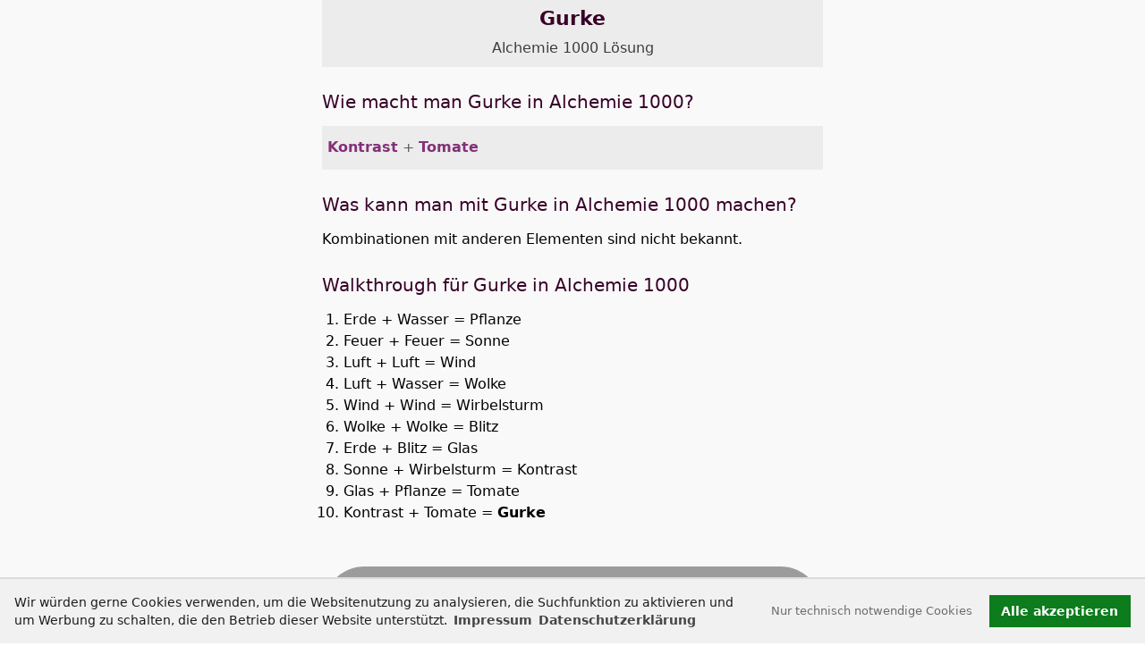

--- FILE ---
content_type: text/html; charset=utf-8
request_url: https://alchemy1000.gambledude.com/alchemie-1000-loesung/gurke.html
body_size: 4295
content:
<!DOCTYPE html><html lang="de"><head><meta charset="utf-8"><meta name="viewport" content="width=device-width,minimum-scale=1,initial-scale=1.0"><title>Gurke - Alchemie 1000 Lösung</title>
<script>dataLayer=[{"gameCode":"a1000","baseKey":"cucumber","pageLanguage":"de","pageCategory":"Element page"}];</script><script>
var _paq = (window._paq = window._paq || []);
_paq.push(['disableCookies']);
_paq.push(['disableBrowserFeatureDetection']);
_paq.push(['trackPageView']);
(function() {
var u="//stats.gambledude.com/";
_paq.push(['setTrackerUrl', u+'matomo.php']);
_paq.push(['setSiteId', '5']);
var d=document, g=d.createElement('script'), s=d.getElementsByTagName('script')[0];
g.type='text/javascript'; g.async=true; g.src=u+'matomo.js'; s.parentNode.insertBefore(g,s);
})();
</script><script defer src="https://alchemy1000.gambledude.com/Build/webpack.bundle.js"></script><link rel="stylesheet" href="https://alchemy1000.gambledude.com/Build/main.css"><base href="https://alchemy1000.gambledude.com/"><link rel="canonical" href="https://alchemy1000.gambledude.com/alchemie-1000-loesung/gurke.html"><meta name="description" content="Entdecke Gurke in Alchemie 1000 ✓ Wie macht man Gurke in Alchemie 1000 ✓ Was kann man mit Gurke in Alchemie 1000 machen"><meta name='robots' content='index,follow,noarchive,max-snippet:-1,max-image-preview:large,max-video-preview:-1'/><link rel='alternate' hreflang='en' href='https://alchemy1000.gambledude.com/alchemy-1000-cheats/cucumber.html'/><link rel='alternate' hreflang='x-default' href='https://alchemy1000.gambledude.com/alchemy-1000-cheats/cucumber.html'/><link rel='alternate' hreflang='de' href='https://alchemy1000.gambledude.com/alchemie-1000-loesung/gurke.html'/><meta property="og:type" content="article"><meta property="og:title" content="Gurke - Alchemie 1000 Lösung"><meta property="og:description" content="Entdecke Gurke in Alchemie 1000 ✓ Wie macht man Gurke in Alchemie 1000 ✓ Was kann man mit Gurke in Alchemie 1000 machen"><meta property="og:url" content="https://alchemy1000.gambledude.com/alchemie-1000-loesung/gurke.html"><meta property="og:site_name" content="GambleDude"><meta property="og:locale" content="de_DE"><meta property="og:image" content="https://alchemy1000.gambledude.com/android-chrome-512x512.png"><meta property="twitter:card" content="summary"><meta property="twitter:site" content="@spielkollege"><meta property="twitter:creator" content="@spielkollege"><meta property="twitter:title" content="Gurke - Alchemie 1000 Lösung"><meta property="twitter:description" content="Entdecke Gurke in Alchemie 1000 ✓ Wie macht man Gurke in Alchemie 1000 ✓ Was kann man mit Gurke in Alchemie 1000 machen"><meta property="twitter:url" content="https://alchemy1000.gambledude.com/alchemie-1000-loesung/gurke.html"><meta property="twitter:image" content="https://alchemy1000.gambledude.com/android-chrome-512x512.png">
<link rel="apple-touch-icon" href="https://alchemy1000.gambledude.com/apple-touch-icon.png"><link rel="shortcut icon" href="https://alchemy1000.gambledude.com/favicon.png"></head><body><noscript><img src='https://stats.gambledude.com/matomo.php?idsite=5&rec=1&bots=1' style='border:0' alt=''/></noscript><main id="main"><header id="top"
        class="c-element-header wrapper"><h1 class="c-element-header__heading">Gurke <span class="c-element-header__gamename"><a href="https://alchemy1000.gambledude.com/alchemie-1000-loesung.html" class="c-element-header__gamename-link">Alchemie 1000 Lösung</a></span></h1></header>

<section id="make" class="c-combo wrapper"><h2>Wie macht man Gurke in Alchemie 1000?</h2><ul class="c-combo-list"><li class="c-combo-list__item c-combo-list__item-make"><a href="https://alchemy1000.gambledude.com/alchemie-1000-loesung/kontrast.html">Kontrast</a> + <a href="https://alchemy1000.gambledude.com/alchemie-1000-loesung/tomate.html">Tomate</a></li></ul></section>
<aside class="e-ad e-ad--top" id="ad-top" aria-label="ad-top"><ins class='adsbygoogle ad-top-ins' data-ad-client='ca-pub-0985808748422360' data-ad-slot='3651538540' data-ad-format='auto' data-full-width-responsive='true' 
style='display:block'></ins><script>(adsbygoogle=window.adsbygoogle||[]).push({})</script></aside>
<section id="use" class="c-combo wrapper"><h2>Was kann man mit Gurke in Alchemie 1000 machen?</h2>Kombinationen mit anderen Elementen sind nicht bekannt.</section>
<section id="walkthrough" class="wrapper c-combo"><h2 class="heading-margin--small">Walkthrough für Gurke in Alchemie 1000</h2><ol class="c-combo-list--walkthrough"><li id='step-1'>Erde + Wasser = Pflanze</li><li id='step-2'>Feuer + Feuer = Sonne</li><li id='step-3'>Luft + Luft = Wind</li><li id='step-4'>Luft + Wasser = Wolke</li><li id='step-5'>Wind + Wind = Wirbelsturm</li><li id='step-6'>Wolke + Wolke = Blitz</li><li id='step-7'>Erde + Blitz = Glas</li><li id='step-8'>Sonne + Wirbelsturm = Kontrast</li><li id='step-9'>Glas + Pflanze = Tomate</li><li id='step-10'>Kontrast + Tomate = <span class='e-text--strong'>Gurke</span></li></ol></section><div class="c-youtube">
<a href="https://www.youtube.com/@gambledude" rel="noopener noreferrer" target="_blank" title="@gambledude">
<div class="c-youtube__wrapper">
<svg class="c-icon c-icon-4x3"><use xlink:href="/Build/icons.svg#icon-youtube"/></svg>
<span>@gambledude</span>
</div>
</a>
</div><div class="wrapper">
<div class="c-icons">
<span class="c-icons__heading">Teilen</span>
        <ul class="o-list-inline">
            <li class="c-icon__item o-list-inline__item">
                <a href="whatsapp://send?text=Alchemie%201000%20L%C3%B6sung%20-%201000%20Elemente%20deutsch%20https%3A%2F%2Falchemy1000.gambledude.com%2Falchemie-1000-loesung%2Fgurke.html" target="_blank" rel="nofollow noopener noreferrer" title="Per WhatsApp teilen">
                    <svg class="c-icon c-icon-1x1 c-icon--whatsapp"><use xlink:href="/Build/icons.svg#icon-whatsapp"/></svg>
                </a>
            </li>
            <li class="c-icon__item o-list-inline__item">
                <a href="https://twitter.com/intent/tweet?text=Alchemie%201000%20L%C3%B6sung%20-%201000%20Elemente%20deutsch&url=https%3A%2F%2Falchemy1000.gambledude.com%2Falchemie-1000-loesung%2Fgurke.html&via=spielkollege" target="_blank" rel="nofollow noopener noreferrer" 
                title="Auf Twitter teilen">
                    <svg class="c-icon c-icon-1x1 c-icon--twitter"><use xlink:href="/Build/icons.svg#icon-twitter"/></svg>
                </a>
            </li>
            <li class="c-icon__item o-list-inline__item">
                <a href="https://www.facebook.com/sharer/sharer.php?u=https%3A%2F%2Falchemy1000.gambledude.com%2Falchemie-1000-loesung%2Fgurke.html" target="_blank" rel="nofollow noopener noreferrer" title="Auf Facebook teilen">
                    <svg class="c-icon c-icon-1x1 c-icon--facebook"><use xlink:href="/Build/icons.svg#icon-facebook"/></svg>
                </a>
            </li>
            <li class="c-icon__item o-list-inline__item">
                <a href="mailto:?&subject=Alchemie%201000%20L%C3%B6sung%20-%201000%20Elemente%20deutsch&body=https%3A%2F%2Falchemy1000.gambledude.com%2Falchemie-1000-loesung%2Fgurke.html" target="_blank" rel="nofollow noopener noreferrer" title="Per E-Mail teilen">
                    <svg class="c-icon c-icon-1x1 c-icon--email"><use xlink:href="/Build/icons.svg#icon-at"/></svg>
                </a>
            </li>
        </ul>
</div><div class="c-icons"><ul class="o-list-inline"><li class="c-icon__item o-list-inline__item"><a href="https://alchemy1000.gambledude.com/alchemy-1000-cheats/cucumber.html" class="langlink-en" hreflang="en"
title="English: cucumber"><svg class="c-icon c-icon-4x3"><use xlink:href="/Build/icons.svg#icon-us"/></svg></a></li></ul></div><a href="https://alchemy1000.gambledude.com/alchemie-1000-loesung.html" class="link-to-index">Alchemie 1000 Lösung</a><ul class="c-jumplinks"><li class='c-jumplinks__item o-list-inline__item'><a href='https://alchemy1000.gambledude.com/alchemie-1000-loesung.html#A'>A</a></li><li class='c-jumplinks__item o-list-inline__item'><a href='https://alchemy1000.gambledude.com/alchemie-1000-loesung.html#B'>B</a></li><li class='c-jumplinks__item o-list-inline__item'><a href='https://alchemy1000.gambledude.com/alchemie-1000-loesung.html#C'>C</a></li><li class='c-jumplinks__item o-list-inline__item'><a href='https://alchemy1000.gambledude.com/alchemie-1000-loesung.html#D'>D</a></li><li class='c-jumplinks__item o-list-inline__item'><a href='https://alchemy1000.gambledude.com/alchemie-1000-loesung.html#E'>E</a></li><li class='c-jumplinks__item o-list-inline__item'><a href='https://alchemy1000.gambledude.com/alchemie-1000-loesung.html#F'>F</a></li><li class='c-jumplinks__item o-list-inline__item'><a href='https://alchemy1000.gambledude.com/alchemie-1000-loesung.html#G'>G</a></li><li class='c-jumplinks__item o-list-inline__item'><a href='https://alchemy1000.gambledude.com/alchemie-1000-loesung.html#H'>H</a></li><li class='c-jumplinks__item o-list-inline__item'><a href='https://alchemy1000.gambledude.com/alchemie-1000-loesung.html#I'>I</a></li><li class='c-jumplinks__item o-list-inline__item'><a href='https://alchemy1000.gambledude.com/alchemie-1000-loesung.html#J'>J</a></li><li class='c-jumplinks__item o-list-inline__item'><a href='https://alchemy1000.gambledude.com/alchemie-1000-loesung.html#K'>K</a></li><li class='c-jumplinks__item o-list-inline__item'><a href='https://alchemy1000.gambledude.com/alchemie-1000-loesung.html#L'>L</a></li><li class='c-jumplinks__item o-list-inline__item'><a href='https://alchemy1000.gambledude.com/alchemie-1000-loesung.html#M'>M</a></li><li class='c-jumplinks__item o-list-inline__item'><a href='https://alchemy1000.gambledude.com/alchemie-1000-loesung.html#N'>N</a></li><li class='c-jumplinks__item o-list-inline__item'><a href='https://alchemy1000.gambledude.com/alchemie-1000-loesung.html#O'>O</a></li><li class='c-jumplinks__item o-list-inline__item'><a href='https://alchemy1000.gambledude.com/alchemie-1000-loesung.html#P'>P</a></li><li class='c-jumplinks__item o-list-inline__item'><a href='https://alchemy1000.gambledude.com/alchemie-1000-loesung.html#Q'>Q</a></li><li class='c-jumplinks__item o-list-inline__item'><a href='https://alchemy1000.gambledude.com/alchemie-1000-loesung.html#R'>R</a></li><li class='c-jumplinks__item o-list-inline__item'><a href='https://alchemy1000.gambledude.com/alchemie-1000-loesung.html#S'>S</a></li><li class='c-jumplinks__item o-list-inline__item'><a href='https://alchemy1000.gambledude.com/alchemie-1000-loesung.html#T'>T</a></li><li class='c-jumplinks__item o-list-inline__item'><a href='https://alchemy1000.gambledude.com/alchemie-1000-loesung.html#U'>U</a></li><li class='c-jumplinks__item o-list-inline__item'><a href='https://alchemy1000.gambledude.com/alchemie-1000-loesung.html#V'>V</a></li><li class='c-jumplinks__item o-list-inline__item'><a href='https://alchemy1000.gambledude.com/alchemie-1000-loesung.html#W'>W</a></li><li class='c-jumplinks__item o-list-inline__item'><a href='https://alchemy1000.gambledude.com/alchemie-1000-loesung.html#Y'>Y</a></li><li class='c-jumplinks__item o-list-inline__item'><a href='https://alchemy1000.gambledude.com/alchemie-1000-loesung.html#Z'>Z</a></li></ul><nav class="c-prevnext"><div class='c-prevnext__link c-prevnext__link--prev'><a href='https://alchemy1000.gambledude.com/alchemie-1000-loesung/grube.html' rel='prev' title="Alchemie 1000 Grube">Grube</a></div><div class='c-prevnext__link c-prevnext__link--next'><a href='https://alchemy1000.gambledude.com/alchemie-1000-loesung/hacke.html' rel='next' title="Alchemie 1000 Hacke">Hacke</a></div></nav><aside class="e-ad e-ad--bottom" id="ad-bottom" aria-label="ad-bottom"><ins class='adsbygoogle' data-ad-client='ca-pub-0985808748422360' 
data-ad-slot='9103014072' data-ad-format='auto'
style='display:block'></ins><script>(adsbygoogle=window.adsbygoogle||[]).push({})</script></aside></div><div class="c-to-top"><a href="https://alchemy1000.gambledude.com/alchemie-1000-loesung/gurke.html#top" class="c-to-top__link" title="Seitenanfang"><svg class="c-icon c-icon-4x3"><use xlink:href="/Build/icons.svg#icon-circle-arrow-up"/></svg></a></div></main><footer class="c-page-foot c-page-foot--dark c-page-foot--bordered"><div id="footer-nav" class="c-footer-nav"><span class="c-page-foot__copyright">&copy; 2025 GambleDude</span><ul class="c-footer-nav__list o-list-inline"><li class="o-list-inline__item  c-footer-nav__item"><a href="https://alchemy1000.gambledude.com/impressum.html" class="c-footer-nav__link">Impressum</a></li><li class="o-list-inline__item  c-footer-nav__item"><a href="https://alchemy1000.gambledude.com/datenschutz.html" class="c-footer-nav__link">Datenschutzerklärung</a></li></ul></div>
</footer><script type="application/ld+json">[{"@context":"https:\/\/schema.org","@type":"FAQPage","name":"Gurke - Alchemie 1000 L\u00f6sung","description":"Entdecke Gurke in Alchemie 1000 \u2713 Wie macht man Gurke in Alchemie 1000 \u2713 Was kann man mit Gurke in Alchemie 1000 machen","url":"https:\/\/alchemy1000.gambledude.com\/alchemie-1000-loesung\/gurke.html","inLanguage":"de","datePublished":"2016-12-29T13:34:56+01:00","dateModified":"2025-11-29T14:06:41+01:00","publisher":{"@type":"Person","name":"GambleDude","email":"info@gambledude.com","url":"https:\/\/www.gambledude.com\/","sameAs":["https:\/\/www.youtube.com\/@gambledude"]},"mainEntity":[{"@context":"https:\/\/schema.org","@type":"Question","name":"Wie macht man Gurke in Alchemie 1000?","inLanguage":"de","acceptedAnswer":{"@type":"Answer","text":"Kombiniere Kontrast und Tomate.","inLanguage":"de"},"url":"https:\/\/alchemy1000.gambledude.com\/alchemie-1000-loesung\/gurke.html#make"},{"@context":"https:\/\/schema.org","@type":"Question","name":"Was kann man mit Gurke in Alchemie 1000 machen?","inLanguage":"de","acceptedAnswer":{"@type":"Answer","text":"Kombinationen mit anderen Elementen sind nicht bekannt.","inLanguage":"de"},"url":"https:\/\/alchemy1000.gambledude.com\/alchemie-1000-loesung\/gurke.html#use"}]},{"@context":"https:\/\/schema.org","@type":"HowTo","name":"Walkthrough f\u00fcr Gurke in Alchemie 1000","description":"Walkthrough f\u00fcr Gurke in Alchemie 1000","url":"https:\/\/alchemy1000.gambledude.com\/alchemie-1000-loesung\/gurke.html#walkthrough","inLanguage":"de","datePublished":"2016-12-29T13:34:56+01:00","dateModified":"2025-11-29T14:06:41+01:00","publisher":{"@type":"Person","name":"GambleDude","email":"info@gambledude.com","url":"https:\/\/www.gambledude.com\/","sameAs":["https:\/\/www.youtube.com\/@gambledude"]},"step":[{"@type":"HowToStep","position":1,"name":"Erzeuge Pflanze","text":"Erzeuge Pflanze aus Erde und Wasser.","url":"https:\/\/alchemy1000.gambledude.com\/alchemie-1000-loesung\/gurke.html#step-1"},{"@type":"HowToStep","position":2,"name":"Erzeuge Sonne","text":"Erzeuge Sonne aus Feuer und Feuer.","url":"https:\/\/alchemy1000.gambledude.com\/alchemie-1000-loesung\/gurke.html#step-2"},{"@type":"HowToStep","position":3,"name":"Erzeuge Wind","text":"Erzeuge Wind aus Luft und Luft.","url":"https:\/\/alchemy1000.gambledude.com\/alchemie-1000-loesung\/gurke.html#step-3"},{"@type":"HowToStep","position":4,"name":"Erzeuge Wolke","text":"Erzeuge Wolke aus Luft und Wasser.","url":"https:\/\/alchemy1000.gambledude.com\/alchemie-1000-loesung\/gurke.html#step-4"},{"@type":"HowToStep","position":5,"name":"Erzeuge Wirbelsturm","text":"Erzeuge Wirbelsturm aus Wind und Wind.","url":"https:\/\/alchemy1000.gambledude.com\/alchemie-1000-loesung\/gurke.html#step-5"},{"@type":"HowToStep","position":6,"name":"Erzeuge Blitz","text":"Erzeuge Blitz aus Wolke und Wolke.","url":"https:\/\/alchemy1000.gambledude.com\/alchemie-1000-loesung\/gurke.html#step-6"},{"@type":"HowToStep","position":7,"name":"Erzeuge Glas","text":"Erzeuge Glas aus Erde und Blitz.","url":"https:\/\/alchemy1000.gambledude.com\/alchemie-1000-loesung\/gurke.html#step-7"},{"@type":"HowToStep","position":8,"name":"Erzeuge Kontrast","text":"Erzeuge Kontrast aus Sonne und Wirbelsturm.","url":"https:\/\/alchemy1000.gambledude.com\/alchemie-1000-loesung\/gurke.html#step-8"},{"@type":"HowToStep","position":9,"name":"Erzeuge Tomate","text":"Erzeuge Tomate aus Glas und Pflanze.","url":"https:\/\/alchemy1000.gambledude.com\/alchemie-1000-loesung\/gurke.html#step-9"},{"@type":"HowToStep","position":10,"name":"Erzeuge Gurke","text":"Erzeuge Gurke aus Kontrast und Tomate.","url":"https:\/\/alchemy1000.gambledude.com\/alchemie-1000-loesung\/gurke.html#step-10"}],"supply":[{"@type":"HowToSupply","name":"Blitz"},{"@type":"HowToSupply","name":"Erde"},{"@type":"HowToSupply","name":"Feuer"},{"@type":"HowToSupply","name":"Glas"},{"@type":"HowToSupply","name":"Kontrast"},{"@type":"HowToSupply","name":"Luft"},{"@type":"HowToSupply","name":"Pflanze"},{"@type":"HowToSupply","name":"Sonne"},{"@type":"HowToSupply","name":"Tomate"},{"@type":"HowToSupply","name":"Wasser"},{"@type":"HowToSupply","name":"Wind"},{"@type":"HowToSupply","name":"Wirbelsturm"},{"@type":"HowToSupply","name":"Wolke"}],"tool":[{"@type":"HowToTool","name":"Blitz"},{"@type":"HowToTool","name":"Erde"},{"@type":"HowToTool","name":"Feuer"},{"@type":"HowToTool","name":"Glas"},{"@type":"HowToTool","name":"Kontrast"},{"@type":"HowToTool","name":"Luft"},{"@type":"HowToTool","name":"Pflanze"},{"@type":"HowToTool","name":"Sonne"},{"@type":"HowToTool","name":"Tomate"},{"@type":"HowToTool","name":"Wasser"},{"@type":"HowToTool","name":"Wind"},{"@type":"HowToTool","name":"Wirbelsturm"},{"@type":"HowToTool","name":"Wolke"}],"totalTime":"PT50S","estimatedCost":{"@type":"MonetaryAmount","value":"0","currency":"USD"}},{"@context":"https:\/\/schema.org","@type":"BreadcrumbList","itemListElement":[[{"@type":"ListItem","position":1,"name":"Alchemie 1000 L\u00f6sung","item":"https:\/\/alchemy1000.gambledude.com\/alchemie-1000-loesung.html"},{"@type":"ListItem","position":2,"name":"Gurke","item":"https:\/\/alchemy1000.gambledude.com\/alchemie-1000-loesung\/gurke.html"}]]}]</script><script src='https://alchemy1000.gambledude.com/cc3/cookieconsent.min.js'></script><script>(function(){a();window.addEventListener("resize",a);function a(){var e=document.getElementById("top");if(e){var d=Math.max(document.documentElement.clientWidth,window.innerWidth||0);var b=(d/2+e.offsetWidth/2);var c=document.getElementById("ad-bottom");if(c){c.style.left=(b+16)+"px"}}}})();function enableGTM(){
var d=document;g=d.createElement('script');s=d.getElementsByTagName('script')[1];g.setAttribute('crossorigin','anonymous');g.async=true;g.src='https://pagead2.googlesyndication.com/pagead/js/adsbygoogle.js?client=ca-pub-0985808748422360';s.parentNode.insertBefore(g,s);
}
function toggleAds(showhide){
var ad1=document.getElementById("ad-top");if(ad1){ad1.style.display=showhide;}
var ad2=document.getElementById("ad-bottom");if(ad2){ad2.style.display=showhide;}
}
window.addEventListener("load", function(){
    window.cookieconsent.initialise({
        "palette": {
            "popup": { "background": "#f1f1f1","text": "#1c1c1c"},
            "button": { "background": "#0c7c1c"}
        },
        "type": "opt-in",
        "content": {
            "message":"Wir würden gerne Cookies verwenden, um die Websitenutzung zu analysieren, die Suchfunktion zu aktivieren und um Werbung zu schalten, die den Betrieb dieser Website unterstützt. <a href='https://alchemy1000.gambledude.com/impressum.html' class='cc-link'>Impressum</a>",
            "deny":"Nur technisch notwendige Cookies",
            "allow":"Alle akzeptieren",
            "link":"Datenschutzerklärung",
            "href":"https://alchemy1000.gambledude.com/datenschutz.html"
        },
        onInitialise: function (status) {
            var type = this.options.type;
            var didConsent = this.hasConsented();
            toggleAds("none");
            if (type == 'opt-in' && didConsent) {
                enableGTM();
                toggleAds("block");
            }
        },
        onStatusChange: function(status, chosenBefore) {
            var type = this.options.type;
            var didConsent = this.hasConsented();
            toggleAds("none");
            if (type == 'opt-in' && didConsent) {
                enableGTM();
                toggleAds("block");
            }
        }
    })
});</script></body></html>